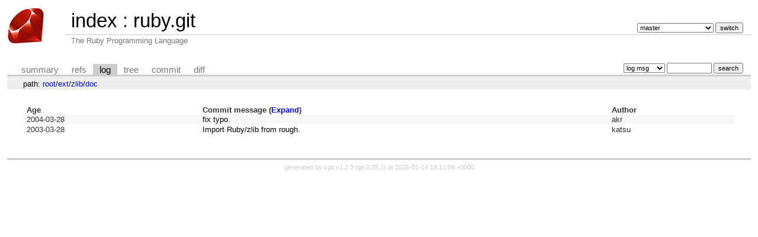

--- FILE ---
content_type: text/html; charset=UTF-8
request_url: https://git.ruby-lang.org/ruby.git/log/ext/zlib/doc?id=681fcb37acfec3e93dc514f16ed81bccf6929207
body_size: 1393
content:
<!DOCTYPE html>
<html lang='en'>
<head>
<title>ruby.git - The Ruby Programming Language</title>
<meta name='generator' content='cgit v1.2.3'/>
<meta name='robots' content='index, nofollow'/>
<link rel='stylesheet' type='text/css' href='/cgit-css/cgit.css'/>
<link rel='shortcut icon' href='/favicon.ico'/>
<link rel='alternate' title='Atom feed' href='https://git.ruby-lang.org/ruby.git/atom/ext/zlib/doc?h=master' type='application/atom+xml'/>
</head>
<body>
<div id='cgit'><table id='header'>
<tr>
<td class='logo' rowspan='2'><a href='/'><img src='/cgit-css/ruby.png' alt='cgit logo'/></a></td>
<td class='main'><a href='/'>index</a> : <a title='ruby.git' href='/ruby.git/'>ruby.git</a></td><td class='form'><form method='get'>
<input type='hidden' name='id' value='681fcb37acfec3e93dc514f16ed81bccf6929207'/><select name='h' onchange='this.form.submit();'>
<option value='master' selected='selected'>master</option>
<option value='ruby_1_3'>ruby_1_3</option>
<option value='ruby_1_4'>ruby_1_4</option>
<option value='ruby_1_6'>ruby_1_6</option>
<option value='ruby_1_8'>ruby_1_8</option>
<option value='ruby_1_8_5'>ruby_1_8_5</option>
<option value='ruby_1_8_6'>ruby_1_8_6</option>
<option value='ruby_1_8_7'>ruby_1_8_7</option>
<option value='ruby_1_9_1'>ruby_1_9_1</option>
<option value='ruby_1_9_2'>ruby_1_9_2</option>
<option value='ruby_1_9_3'>ruby_1_9_3</option>
<option value='ruby_2_0_0'>ruby_2_0_0</option>
<option value='ruby_2_1'>ruby_2_1</option>
<option value='ruby_2_2'>ruby_2_2</option>
<option value='ruby_2_3'>ruby_2_3</option>
<option value='ruby_2_4'>ruby_2_4</option>
<option value='ruby_2_5'>ruby_2_5</option>
<option value='ruby_2_6'>ruby_2_6</option>
<option value='ruby_2_7'>ruby_2_7</option>
<option value='ruby_3_0'>ruby_3_0</option>
<option value='ruby_3_1'>ruby_3_1</option>
<option value='ruby_3_2'>ruby_3_2</option>
<option value='ruby_3_3'>ruby_3_3</option>
<option value='ruby_3_4'>ruby_3_4</option>
<option value='ruby_4_0'>ruby_4_0</option>
<option value='ruby_4_0-prism-1-8-0'>ruby_4_0-prism-1-8-0</option>
<option value='sync-gems'>sync-gems</option>
<option value='v1_0r'>v1_0r</option>
<option value='v1_1dev'>v1_1dev</option>
<option value='v1_1r'>v1_1r</option>
</select> <input type='submit' value='switch'/></form></td></tr>
<tr><td class='sub'>The Ruby Programming Language</td><td class='sub right'></td></tr></table>
<table class='tabs'><tr><td>
<a href='/ruby.git/'>summary</a><a href='/ruby.git/refs/?id=681fcb37acfec3e93dc514f16ed81bccf6929207'>refs</a><a class='active' href='/ruby.git/log/ext/zlib/doc'>log</a><a href='/ruby.git/tree/ext/zlib/doc?id=681fcb37acfec3e93dc514f16ed81bccf6929207'>tree</a><a href='/ruby.git/commit/ext/zlib/doc?id=681fcb37acfec3e93dc514f16ed81bccf6929207'>commit</a><a href='/ruby.git/diff/ext/zlib/doc?id=681fcb37acfec3e93dc514f16ed81bccf6929207'>diff</a></td><td class='form'><form class='right' method='get' action='/ruby.git/log/ext/zlib/doc'>
<input type='hidden' name='id' value='681fcb37acfec3e93dc514f16ed81bccf6929207'/><select name='qt'>
<option value='grep'>log msg</option>
<option value='author'>author</option>
<option value='committer'>committer</option>
<option value='range'>range</option>
</select>
<input class='txt' type='search' size='10' name='q' value=''/>
<input type='submit' value='search'/>
</form>
</td></tr></table>
<div class='path'>path: <a href='/ruby.git/log/?id=681fcb37acfec3e93dc514f16ed81bccf6929207'>root</a>/<a href='/ruby.git/log/ext?id=681fcb37acfec3e93dc514f16ed81bccf6929207'>ext</a>/<a href='/ruby.git/log/ext/zlib?id=681fcb37acfec3e93dc514f16ed81bccf6929207'>zlib</a>/<a href='/ruby.git/log/ext/zlib/doc?id=681fcb37acfec3e93dc514f16ed81bccf6929207'>doc</a></div><div class='content'><table class='list nowrap'><tr class='nohover'><th class='left'>Age</th><th class='left'>Commit message (<a href='/ruby.git/log/ext/zlib/doc?id=681fcb37acfec3e93dc514f16ed81bccf6929207&amp;showmsg=1'>Expand</a>)</th><th class='left'>Author</th></tr>
<tr><td><span title='2004-03-28 14:10:39 +0000'>2004-03-28</span></td><td><a href='/ruby.git/commit/ext/zlib/doc?id=b36b50a83c78496b5de02226133a7a7e7e4ac907'>fix typo.</a></td><td>akr</td></tr>
<tr><td><span title='2003-03-28 17:21:24 +0000'>2003-03-28</span></td><td><a href='/ruby.git/commit/ext/zlib/doc?id=6f19027e4016dde04f41cc7cc58dba968fb4c2f7'>Import Ruby/zlib from rough.</a></td><td>katsu</td></tr>
</table><ul class='pager'></ul></div> <!-- class=content -->
<div class='footer'>generated by <a href='https://git.zx2c4.com/cgit/about/'>cgit v1.2.3</a> (<a href='https://git-scm.com/'>git 2.25.1</a>) at 2026-01-14 19:11:09 +0000</div>
</div> <!-- id=cgit -->
</body>
</html>
